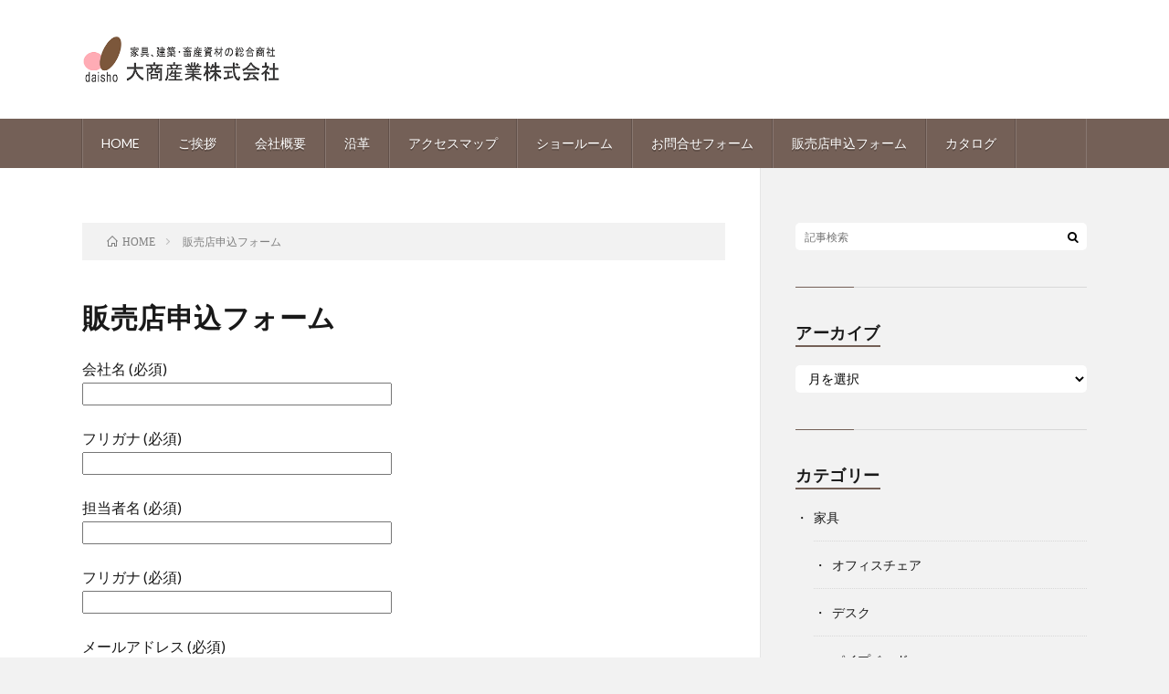

--- FILE ---
content_type: text/html; charset=UTF-8
request_url: https://daisho.info/page-82/
body_size: 6680
content:
<!DOCTYPE html>
<html lang="ja" prefix="og: http://ogp.me/ns#">
<head prefix="og: http://ogp.me/ns# fb: http://ogp.me/ns/fb# article: http://ogp.me/ns/article#">
<meta charset="UTF-8">
<title>販売店申込フォーム │ 大商産業株式会社</title>
<meta name='robots' content='max-image-preview:large' />
<link rel='stylesheet' id='wp-block-library-css' href='https://daisho.info/wp-includes/css/dist/block-library/style.min.css?ver=6.5.7' type='text/css' media='all' />
<style id='classic-theme-styles-inline-css' type='text/css'>
/*! This file is auto-generated */
.wp-block-button__link{color:#fff;background-color:#32373c;border-radius:9999px;box-shadow:none;text-decoration:none;padding:calc(.667em + 2px) calc(1.333em + 2px);font-size:1.125em}.wp-block-file__button{background:#32373c;color:#fff;text-decoration:none}
</style>
<style id='global-styles-inline-css' type='text/css'>
body{--wp--preset--color--black: #000000;--wp--preset--color--cyan-bluish-gray: #abb8c3;--wp--preset--color--white: #ffffff;--wp--preset--color--pale-pink: #f78da7;--wp--preset--color--vivid-red: #cf2e2e;--wp--preset--color--luminous-vivid-orange: #ff6900;--wp--preset--color--luminous-vivid-amber: #fcb900;--wp--preset--color--light-green-cyan: #7bdcb5;--wp--preset--color--vivid-green-cyan: #00d084;--wp--preset--color--pale-cyan-blue: #8ed1fc;--wp--preset--color--vivid-cyan-blue: #0693e3;--wp--preset--color--vivid-purple: #9b51e0;--wp--preset--gradient--vivid-cyan-blue-to-vivid-purple: linear-gradient(135deg,rgba(6,147,227,1) 0%,rgb(155,81,224) 100%);--wp--preset--gradient--light-green-cyan-to-vivid-green-cyan: linear-gradient(135deg,rgb(122,220,180) 0%,rgb(0,208,130) 100%);--wp--preset--gradient--luminous-vivid-amber-to-luminous-vivid-orange: linear-gradient(135deg,rgba(252,185,0,1) 0%,rgba(255,105,0,1) 100%);--wp--preset--gradient--luminous-vivid-orange-to-vivid-red: linear-gradient(135deg,rgba(255,105,0,1) 0%,rgb(207,46,46) 100%);--wp--preset--gradient--very-light-gray-to-cyan-bluish-gray: linear-gradient(135deg,rgb(238,238,238) 0%,rgb(169,184,195) 100%);--wp--preset--gradient--cool-to-warm-spectrum: linear-gradient(135deg,rgb(74,234,220) 0%,rgb(151,120,209) 20%,rgb(207,42,186) 40%,rgb(238,44,130) 60%,rgb(251,105,98) 80%,rgb(254,248,76) 100%);--wp--preset--gradient--blush-light-purple: linear-gradient(135deg,rgb(255,206,236) 0%,rgb(152,150,240) 100%);--wp--preset--gradient--blush-bordeaux: linear-gradient(135deg,rgb(254,205,165) 0%,rgb(254,45,45) 50%,rgb(107,0,62) 100%);--wp--preset--gradient--luminous-dusk: linear-gradient(135deg,rgb(255,203,112) 0%,rgb(199,81,192) 50%,rgb(65,88,208) 100%);--wp--preset--gradient--pale-ocean: linear-gradient(135deg,rgb(255,245,203) 0%,rgb(182,227,212) 50%,rgb(51,167,181) 100%);--wp--preset--gradient--electric-grass: linear-gradient(135deg,rgb(202,248,128) 0%,rgb(113,206,126) 100%);--wp--preset--gradient--midnight: linear-gradient(135deg,rgb(2,3,129) 0%,rgb(40,116,252) 100%);--wp--preset--font-size--small: 13px;--wp--preset--font-size--medium: 20px;--wp--preset--font-size--large: 36px;--wp--preset--font-size--x-large: 42px;--wp--preset--spacing--20: 0.44rem;--wp--preset--spacing--30: 0.67rem;--wp--preset--spacing--40: 1rem;--wp--preset--spacing--50: 1.5rem;--wp--preset--spacing--60: 2.25rem;--wp--preset--spacing--70: 3.38rem;--wp--preset--spacing--80: 5.06rem;--wp--preset--shadow--natural: 6px 6px 9px rgba(0, 0, 0, 0.2);--wp--preset--shadow--deep: 12px 12px 50px rgba(0, 0, 0, 0.4);--wp--preset--shadow--sharp: 6px 6px 0px rgba(0, 0, 0, 0.2);--wp--preset--shadow--outlined: 6px 6px 0px -3px rgba(255, 255, 255, 1), 6px 6px rgba(0, 0, 0, 1);--wp--preset--shadow--crisp: 6px 6px 0px rgba(0, 0, 0, 1);}:where(.is-layout-flex){gap: 0.5em;}:where(.is-layout-grid){gap: 0.5em;}body .is-layout-flex{display: flex;}body .is-layout-flex{flex-wrap: wrap;align-items: center;}body .is-layout-flex > *{margin: 0;}body .is-layout-grid{display: grid;}body .is-layout-grid > *{margin: 0;}:where(.wp-block-columns.is-layout-flex){gap: 2em;}:where(.wp-block-columns.is-layout-grid){gap: 2em;}:where(.wp-block-post-template.is-layout-flex){gap: 1.25em;}:where(.wp-block-post-template.is-layout-grid){gap: 1.25em;}.has-black-color{color: var(--wp--preset--color--black) !important;}.has-cyan-bluish-gray-color{color: var(--wp--preset--color--cyan-bluish-gray) !important;}.has-white-color{color: var(--wp--preset--color--white) !important;}.has-pale-pink-color{color: var(--wp--preset--color--pale-pink) !important;}.has-vivid-red-color{color: var(--wp--preset--color--vivid-red) !important;}.has-luminous-vivid-orange-color{color: var(--wp--preset--color--luminous-vivid-orange) !important;}.has-luminous-vivid-amber-color{color: var(--wp--preset--color--luminous-vivid-amber) !important;}.has-light-green-cyan-color{color: var(--wp--preset--color--light-green-cyan) !important;}.has-vivid-green-cyan-color{color: var(--wp--preset--color--vivid-green-cyan) !important;}.has-pale-cyan-blue-color{color: var(--wp--preset--color--pale-cyan-blue) !important;}.has-vivid-cyan-blue-color{color: var(--wp--preset--color--vivid-cyan-blue) !important;}.has-vivid-purple-color{color: var(--wp--preset--color--vivid-purple) !important;}.has-black-background-color{background-color: var(--wp--preset--color--black) !important;}.has-cyan-bluish-gray-background-color{background-color: var(--wp--preset--color--cyan-bluish-gray) !important;}.has-white-background-color{background-color: var(--wp--preset--color--white) !important;}.has-pale-pink-background-color{background-color: var(--wp--preset--color--pale-pink) !important;}.has-vivid-red-background-color{background-color: var(--wp--preset--color--vivid-red) !important;}.has-luminous-vivid-orange-background-color{background-color: var(--wp--preset--color--luminous-vivid-orange) !important;}.has-luminous-vivid-amber-background-color{background-color: var(--wp--preset--color--luminous-vivid-amber) !important;}.has-light-green-cyan-background-color{background-color: var(--wp--preset--color--light-green-cyan) !important;}.has-vivid-green-cyan-background-color{background-color: var(--wp--preset--color--vivid-green-cyan) !important;}.has-pale-cyan-blue-background-color{background-color: var(--wp--preset--color--pale-cyan-blue) !important;}.has-vivid-cyan-blue-background-color{background-color: var(--wp--preset--color--vivid-cyan-blue) !important;}.has-vivid-purple-background-color{background-color: var(--wp--preset--color--vivid-purple) !important;}.has-black-border-color{border-color: var(--wp--preset--color--black) !important;}.has-cyan-bluish-gray-border-color{border-color: var(--wp--preset--color--cyan-bluish-gray) !important;}.has-white-border-color{border-color: var(--wp--preset--color--white) !important;}.has-pale-pink-border-color{border-color: var(--wp--preset--color--pale-pink) !important;}.has-vivid-red-border-color{border-color: var(--wp--preset--color--vivid-red) !important;}.has-luminous-vivid-orange-border-color{border-color: var(--wp--preset--color--luminous-vivid-orange) !important;}.has-luminous-vivid-amber-border-color{border-color: var(--wp--preset--color--luminous-vivid-amber) !important;}.has-light-green-cyan-border-color{border-color: var(--wp--preset--color--light-green-cyan) !important;}.has-vivid-green-cyan-border-color{border-color: var(--wp--preset--color--vivid-green-cyan) !important;}.has-pale-cyan-blue-border-color{border-color: var(--wp--preset--color--pale-cyan-blue) !important;}.has-vivid-cyan-blue-border-color{border-color: var(--wp--preset--color--vivid-cyan-blue) !important;}.has-vivid-purple-border-color{border-color: var(--wp--preset--color--vivid-purple) !important;}.has-vivid-cyan-blue-to-vivid-purple-gradient-background{background: var(--wp--preset--gradient--vivid-cyan-blue-to-vivid-purple) !important;}.has-light-green-cyan-to-vivid-green-cyan-gradient-background{background: var(--wp--preset--gradient--light-green-cyan-to-vivid-green-cyan) !important;}.has-luminous-vivid-amber-to-luminous-vivid-orange-gradient-background{background: var(--wp--preset--gradient--luminous-vivid-amber-to-luminous-vivid-orange) !important;}.has-luminous-vivid-orange-to-vivid-red-gradient-background{background: var(--wp--preset--gradient--luminous-vivid-orange-to-vivid-red) !important;}.has-very-light-gray-to-cyan-bluish-gray-gradient-background{background: var(--wp--preset--gradient--very-light-gray-to-cyan-bluish-gray) !important;}.has-cool-to-warm-spectrum-gradient-background{background: var(--wp--preset--gradient--cool-to-warm-spectrum) !important;}.has-blush-light-purple-gradient-background{background: var(--wp--preset--gradient--blush-light-purple) !important;}.has-blush-bordeaux-gradient-background{background: var(--wp--preset--gradient--blush-bordeaux) !important;}.has-luminous-dusk-gradient-background{background: var(--wp--preset--gradient--luminous-dusk) !important;}.has-pale-ocean-gradient-background{background: var(--wp--preset--gradient--pale-ocean) !important;}.has-electric-grass-gradient-background{background: var(--wp--preset--gradient--electric-grass) !important;}.has-midnight-gradient-background{background: var(--wp--preset--gradient--midnight) !important;}.has-small-font-size{font-size: var(--wp--preset--font-size--small) !important;}.has-medium-font-size{font-size: var(--wp--preset--font-size--medium) !important;}.has-large-font-size{font-size: var(--wp--preset--font-size--large) !important;}.has-x-large-font-size{font-size: var(--wp--preset--font-size--x-large) !important;}
.wp-block-navigation a:where(:not(.wp-element-button)){color: inherit;}
:where(.wp-block-post-template.is-layout-flex){gap: 1.25em;}:where(.wp-block-post-template.is-layout-grid){gap: 1.25em;}
:where(.wp-block-columns.is-layout-flex){gap: 2em;}:where(.wp-block-columns.is-layout-grid){gap: 2em;}
.wp-block-pullquote{font-size: 1.5em;line-height: 1.6;}
</style>
<link rel='stylesheet' id='contact-form-7-css' href='https://daisho.info/wp-content/plugins/contact-form-7/includes/css/styles.css?ver=5.0.3' type='text/css' media='all' />
<link rel='stylesheet' id='whats-new-style-css' href='https://daisho.info/wp-content/plugins/whats-new-genarator/whats-new.css?ver=2.0.2' type='text/css' media='all' />
<link rel='stylesheet' id='tablepress-default-css' href='https://daisho.info/wp-content/plugins/tablepress/css/build/default.css?ver=2.3.1' type='text/css' media='all' />
<script type="text/javascript" src="https://daisho.info/wp-includes/js/jquery/jquery.min.js?ver=3.7.1" id="jquery-core-js"></script>
<script type="text/javascript" src="https://daisho.info/wp-includes/js/jquery/jquery-migrate.min.js?ver=3.4.1" id="jquery-migrate-js"></script>
<link rel="https://api.w.org/" href="https://daisho.info/wp-json/" /><link rel="alternate" type="application/json" href="https://daisho.info/wp-json/wp/v2/pages/82" /><link rel="canonical" href="https://daisho.info/page-82/" />
<link rel="alternate" type="application/json+oembed" href="https://daisho.info/wp-json/oembed/1.0/embed?url=https%3A%2F%2Fdaisho.info%2Fpage-82%2F" />
<link rel="alternate" type="text/xml+oembed" href="https://daisho.info/wp-json/oembed/1.0/embed?url=https%3A%2F%2Fdaisho.info%2Fpage-82%2F&#038;format=xml" />
<link rel="stylesheet" href="https://daisho.info/wp-content/themes/lionblog/style.css">
<link rel="stylesheet" href="https://daisho.info/wp-content/themes/lionblog/css/content.css">
<link rel="stylesheet" href="https://daisho.info/wp-content/themes/lionblog/css/icon.css">
<link rel="stylesheet" href="https://fonts.googleapis.com/css?family=Lato:400,700,900">
<meta http-equiv="X-UA-Compatible" content="IE=edge">
<meta name="viewport" content="width=device-width, initial-scale=1, shrink-to-fit=no">
<link rel="dns-prefetch" href="//www.google.com">
<link rel="dns-prefetch" href="//www.google-analytics.com">
<link rel="dns-prefetch" href="//fonts.googleapis.com">
<link rel="dns-prefetch" href="//fonts.gstatic.com">
<link rel="dns-prefetch" href="//pagead2.googlesyndication.com">
<link rel="dns-prefetch" href="//googleads.g.doubleclick.net">
<link rel="dns-prefetch" href="//www.gstatic.com">
<style>
/*User Custom Color SP*/
.t-color .globalNavi__switch{background-color:#746057;}

/*User Custom Color SP/PC*/
.t-color .dateList__item a:hover,
.t-color .footerNavi__list li a:hover,
.t-color .copyright__link:hover,
.t-color .heading.heading-first:first-letter,
.t-color .heading a:hover,
.t-color .btn__link,
.t-color .widget .tag-cloud-link,
.t-color .comment-respond .submit,
.t-color .comments__list .comment-reply-link,
.t-color .widget a:hover,
.t-color .widget ul li .rsswidget,
.t-color .content a,
.t-color .related__title,
.t-color .ctaPost__btn:hover,
.t-color .prevNext__title{color:#746057;}
.t-color .globalNavi__list,
.t-color .eyecatch__cat a,
.t-color .pagetop,
.t-color .archiveTitle::before,
.t-color .heading.heading-secondary::before,
.t-color .btn__link:hover,
.t-color .widget .tag-cloud-link:hover,
.t-color .comment-respond .submit:hover,
.t-color .comments__list .comment-reply-link:hover,
.t-color .widget::before,
.t-color .widget .calendar_wrap tbody a:hover,
.t-color .comments__list .comment-meta,
.t-color .ctaPost__btn,
.t-color .prevNext__pop{background-color:#746057;}
.t-color .archiveList,
.t-color .heading.heading-widget,
.t-color .btn__link,
.t-color .widget .tag-cloud-link,
.t-color .comment-respond .submit,
.t-color .comments__list .comment-reply-link,
.t-color .content a:hover,
.t-color .ctaPost__btn,
.t-color.t-light .l-hMain::before{border-color:#746057;}
.content h2{
	padding: 10px 20px;
	color:#664d47;
	border-left: 5px solid #f595a0;
}
.content h3{
	padding:20px;
	color:#191919;
	border: 1px solid #E5E5E5;
	border-left: 5px solid #63acb7;
}
</style>
<link rel="icon" href="https://daisho.info/wp-content/uploads/2018/08/cropped-rogo-32x32.png" sizes="32x32" />
<link rel="icon" href="https://daisho.info/wp-content/uploads/2018/08/cropped-rogo-192x192.png" sizes="192x192" />
<link rel="apple-touch-icon" href="https://daisho.info/wp-content/uploads/2018/08/cropped-rogo-180x180.png" />
<meta name="msapplication-TileImage" content="https://daisho.info/wp-content/uploads/2018/08/cropped-rogo-270x270.png" />
		<style type="text/css" id="wp-custom-css">
			

.content ul li,
.content ol li{
position:relative;
line-height:1.5;
padding: 10px 0 0 25px;
font-size:1.6rem;
}

@media only screen and (max-width: 767px)
{
.content ul li,
.content ol li{
position:relative;
line-height:1.5;
padding: 10px 0 0 25px;
font-size:1.4rem;
}
}
		</style>
		<meta property="og:site_name" content="大商産業株式会社" />
<meta property="og:type" content="article" />
<meta property="og:title" content="販売店申込フォーム" />
<meta property="og:description" content="" />
<meta property="og:url" content="https://daisho.info/page-82/" />
<meta property="og:image" content="https://daisho.info/wp-content/themes/lionblog/img/img_no.gif" />
<meta name="twitter:card" content="summary" />


<meta name="google-site-verification" content="rqWlBxF3ByNG1hw4M6CVTSs1olQlln5XWQizLGUohe0" />
</head>
<body class="t-light t-color">

    
  <!--l-header-->
  <header class="l-header">
    
    <!--l-hMain-->
    <div class="l-hMain">
      <div class="container">
      
        <div class="siteTitle siteTitle-noneAd">
	              <p class="siteTitle__logo"><a class="siteTitle__link" href="https://daisho.info">
          <img src="https://daisho.info/wp-content/uploads/2018/08/rogomini-2.png" alt="大商産業株式会社" width="420" height="90" >	
          </a></p>	            </div>
      

	          
      
        <nav class="globalNavi">
        <input class="globalNavi__toggle" id="globalNavi__toggle" type="checkbox" value="none">
        <label class="globalNavi__switch" for="globalNavi__toggle"></label>
	    <ul class="globalNavi__list u-txtShdw"><li id="menu-item-120" class="menu-item menu-item-type-post_type menu-item-object-page menu-item-home menu-item-120"><a href="https://daisho.info/">HOME</a></li>
<li id="menu-item-119" class="menu-item menu-item-type-post_type menu-item-object-page menu-item-119"><a href="https://daisho.info/page-31/">ご挨拶</a></li>
<li id="menu-item-118" class="menu-item menu-item-type-post_type menu-item-object-page menu-item-118"><a href="https://daisho.info/page-42/">会社概要</a></li>
<li id="menu-item-117" class="menu-item menu-item-type-post_type menu-item-object-page menu-item-117"><a href="https://daisho.info/page-56/">沿革</a></li>
<li id="menu-item-116" class="menu-item menu-item-type-post_type menu-item-object-page menu-item-116"><a href="https://daisho.info/page-63/">アクセスマップ</a></li>
<li id="menu-item-151" class="menu-item menu-item-type-post_type menu-item-object-page menu-item-151"><a href="https://daisho.info/page-149/">ショールーム</a></li>
<li id="menu-item-114" class="menu-item menu-item-type-post_type menu-item-object-page menu-item-114"><a href="https://daisho.info/page-84/">お問合せフォーム</a></li>
<li id="menu-item-115" class="menu-item menu-item-type-post_type menu-item-object-page current-menu-item page_item page-item-82 current_page_item menu-item-115"><a href="https://daisho.info/page-82/" aria-current="page">販売店申込フォーム</a></li>
<li id="menu-item-341" class="menu-item menu-item-type-post_type menu-item-object-page menu-item-341"><a href="https://daisho.info/page-152/">カタログ</a></li>
</ul>
	            </nav>
       
      </div>
    </div>
    <!-- /l-hMain -->
    
    
    <!-- l-hExtra -->
		    <!-- /l-hExtra -->
    
  </header>
  <!--/l-header-->
  
    
  <!-- l-wrapper -->
  <div class="l-wrapper ">
	
    <!-- l-main -->
    <main class="l-main">
	
	  <div class="breadcrumb" ><div class="container" ><ul class="breadcrumb__list"><li class="breadcrumb__item" itemscope itemtype="http://data-vocabulary.org/Breadcrumb"><a href="https://daisho.info/" itemprop="url"><span class="icon-home" itemprop="title">HOME</span></a></li><li class="breadcrumb__item">販売店申込フォーム</li></ul></div></div> 
      
      <article> 
      <h1 class="heading heading-primary">販売店申込フォーム</h1>
	  
	        <section class="content content-page">
	    <div role="form" class="wpcf7" id="wpcf7-f80-p82-o1" lang="ja" dir="ltr">
<div class="screen-reader-response"></div>
<form action="/page-82/#wpcf7-f80-p82-o1" method="post" class="wpcf7-form" novalidate="novalidate">
<div style="display: none;">
<input type="hidden" name="_wpcf7" value="80" />
<input type="hidden" name="_wpcf7_version" value="5.0.3" />
<input type="hidden" name="_wpcf7_locale" value="ja" />
<input type="hidden" name="_wpcf7_unit_tag" value="wpcf7-f80-p82-o1" />
<input type="hidden" name="_wpcf7_container_post" value="82" />
</div>
<p><label> 会社名 (必須)<br />
    <span class="wpcf7-form-control-wrap your-com"><input type="text" name="your-com" value="" size="40" class="wpcf7-form-control wpcf7-text wpcf7-validates-as-required" aria-required="true" aria-invalid="false" /></span> </label></p>
<p><label> フリガナ (必須)<br />
    <span class="wpcf7-form-control-wrap your-comfri"><input type="text" name="your-comfri" value="" size="40" class="wpcf7-form-control wpcf7-text wpcf7-validates-as-required" aria-required="true" aria-invalid="false" /></span> </label></p>
<p><label> 担当者名 (必須)<br />
    <span class="wpcf7-form-control-wrap your-name"><input type="text" name="your-name" value="" size="40" class="wpcf7-form-control wpcf7-text wpcf7-validates-as-required" aria-required="true" aria-invalid="false" /></span> </label></p>
<p><label> フリガナ (必須)<br />
    <span class="wpcf7-form-control-wrap your-namefri"><input type="text" name="your-namefri" value="" size="40" class="wpcf7-form-control wpcf7-text wpcf7-validates-as-required" aria-required="true" aria-invalid="false" /></span> </label></p>
<p><label> メールアドレス (必須)<br />
    <span class="wpcf7-form-control-wrap your-email"><input type="email" name="your-email" value="" size="40" class="wpcf7-form-control wpcf7-text wpcf7-email wpcf7-validates-as-required wpcf7-validates-as-email" aria-required="true" aria-invalid="false" /></span> </label></p>
<p><label> 電話番号 (必須)<br />
    <span class="wpcf7-form-control-wrap your-tel"><input type="text" name="your-tel" value="" size="40" class="wpcf7-form-control wpcf7-text wpcf7-validates-as-required" aria-required="true" aria-invalid="false" /></span> </label></p>
<p><label> FAX<br />
    <span class="wpcf7-form-control-wrap your-fax"><input type="text" name="your-fax" value="" size="40" class="wpcf7-form-control wpcf7-text" aria-invalid="false" /></span> </label></p>
<p><label> ご質問・ご要望等<br>お問い合わせ内容<br />
    <span class="wpcf7-form-control-wrap your-message"><textarea name="your-message" cols="40" rows="10" class="wpcf7-form-control wpcf7-textarea" aria-invalid="false"></textarea></span> </label></p>
<p><input type="submit" value="送信" class="wpcf7-form-control wpcf7-submit" /></p>
<div class="wpcf7-response-output wpcf7-display-none"></div></form></div>
      </section>
	        
      </article> 
 
      
    </main>
    <!-- /l-main -->
    
        <!-- l-sidebar -->
          <div class="l-sidebar">
	  
	          <aside class="widget">      <div class="searchBox">
        <form class="searchBox__form" method="get" target="_top" action="https://daisho.info/" >
          <input class="searchBox__input" type="text" maxlength="50" name="s" placeholder="記事検索"><button class="searchBox__submit icon-search" type="submit" value="search"> </button>
        </form>
      </div></aside><aside class="widget"><h2 class="heading heading-widget">アーカイブ</h2>		<label class="screen-reader-text" for="archives-dropdown-4">アーカイブ</label>
		<select id="archives-dropdown-4" name="archive-dropdown">
			
			<option value="">月を選択</option>
				<option value='https://daisho.info/2019/05/'> 2019年5月 </option>
	<option value='https://daisho.info/2019/02/'> 2019年2月 </option>
	<option value='https://daisho.info/2018/12/'> 2018年12月 </option>

		</select>

			<script type="text/javascript">
/* <![CDATA[ */

(function() {
	var dropdown = document.getElementById( "archives-dropdown-4" );
	function onSelectChange() {
		if ( dropdown.options[ dropdown.selectedIndex ].value !== '' ) {
			document.location.href = this.options[ this.selectedIndex ].value;
		}
	}
	dropdown.onchange = onSelectChange;
})();

/* ]]> */
</script>
</aside><aside class="widget"><h2 class="heading heading-widget">カテゴリー</h2>
			<ul>
					<li class="cat-item cat-item-48"><a href="https://daisho.info/category/%e5%ae%b6%e5%85%b7/">家具</a>
<ul class='children'>
	<li class="cat-item cat-item-56"><a href="https://daisho.info/category/%e5%ae%b6%e5%85%b7/%e3%82%aa%e3%83%95%e3%82%a3%e3%82%b9%e3%83%81%e3%82%a7%e3%82%a2/">オフィスチェア</a>
</li>
	<li class="cat-item cat-item-53"><a href="https://daisho.info/category/%e5%ae%b6%e5%85%b7/%e3%83%87%e3%82%b9%e3%82%af/">デスク</a>
</li>
	<li class="cat-item cat-item-52"><a href="https://daisho.info/category/%e5%ae%b6%e5%85%b7/%e3%83%91%e3%82%a4%e3%83%97%e3%83%99%e3%83%83%e3%83%89/">パイプベッド</a>
</li>
	<li class="cat-item cat-item-50"><a href="https://daisho.info/category/%e5%ae%b6%e5%85%b7/%e5%8f%8e%e7%b4%8d%e5%bc%8f%e3%83%99%e3%83%83%e3%83%89/">収納式ベッド</a>
</li>
	<li class="cat-item cat-item-49"><a href="https://daisho.info/category/%e5%ae%b6%e5%85%b7/%e9%9b%bb%e5%8b%95%e3%83%aa%e3%82%af%e3%83%a9%e3%82%a4%e3%83%8b%e3%83%b3%e3%82%b0%e3%83%99%e3%83%83%e3%83%89/">電動リクライニングベッド</a>
</li>
	<li class="cat-item cat-item-51"><a href="https://daisho.info/category/%e5%ae%b6%e5%85%b7/%e9%ab%98%e5%ba%a7%e6%a4%85%e5%ad%90%e3%83%bb%e5%ba%a7%e6%a4%85%e5%ad%90/">高座椅子・座椅子</a>
</li>
	<li class="cat-item cat-item-57"><a href="https://daisho.info/category/%e5%ae%b6%e5%85%b7/%ef%bc%92%e6%ae%b5%e3%83%99%e3%83%83%e3%83%89/">２段ベッド</a>
</li>
</ul>
</li>
	<li class="cat-item cat-item-43"><a href="https://daisho.info/category/%e5%bb%ba%e7%af%89%e3%83%bb%e7%95%9c%e7%94%a3/">建築・畜産</a>
<ul class='children'>
	<li class="cat-item cat-item-58"><a href="https://daisho.info/category/%e5%bb%ba%e7%af%89%e3%83%bb%e7%95%9c%e7%94%a3/%e9%a4%8a%e9%b6%8f%e7%94%a8%e8%b3%87%e6%9d%90/">養鶏用資材</a>
</li>
</ul>
</li>
			</ul>

			</aside>	  	  
	      
    </div>

    <!-- /l-sidebar -->
	    
  </div>
  <!-- /l-wrapper -->


  <!--l-footer-->
  <footer class="l-footer">
    <div class="container">
      <div class="pagetop u-txtShdw"><a class="pagetop__link" href="#top">Back to Top</a></div>

              
         
      <nav class="footerNavi">
	  	  <ul class="footerNavi__list u-txtShdw"><li class="menu-item menu-item-type-post_type menu-item-object-page menu-item-home menu-item-120"><a href="https://daisho.info/">HOME</a></li>
<li class="menu-item menu-item-type-post_type menu-item-object-page menu-item-119"><a href="https://daisho.info/page-31/">ご挨拶</a></li>
<li class="menu-item menu-item-type-post_type menu-item-object-page menu-item-118"><a href="https://daisho.info/page-42/">会社概要</a></li>
<li class="menu-item menu-item-type-post_type menu-item-object-page menu-item-117"><a href="https://daisho.info/page-56/">沿革</a></li>
<li class="menu-item menu-item-type-post_type menu-item-object-page menu-item-116"><a href="https://daisho.info/page-63/">アクセスマップ</a></li>
<li class="menu-item menu-item-type-post_type menu-item-object-page menu-item-151"><a href="https://daisho.info/page-149/">ショールーム</a></li>
<li class="menu-item menu-item-type-post_type menu-item-object-page menu-item-114"><a href="https://daisho.info/page-84/">お問合せフォーム</a></li>
<li class="menu-item menu-item-type-post_type menu-item-object-page current-menu-item page_item page-item-82 current_page_item menu-item-115"><a href="https://daisho.info/page-82/" aria-current="page">販売店申込フォーム</a></li>
<li class="menu-item menu-item-type-post_type menu-item-object-page menu-item-341"><a href="https://daisho.info/page-152/">カタログ</a></li>
</ul>	        </nav>

      <div class="copyright">
              © Copyright 2025 <a class="copyright__link" href="https://daisho.info">大商産業株式会社</a>.
            
	    <span class="copyright__info u-none">
		  大商産業株式会社 by <a class="copyright__link" href="http://fit-jp.com/" target="_blank">FIT-Web Create</a>. Powered by <a class="copyright__link" href="https://wordpress.org/" target="_blank">WordPress</a>.
        </span>
      
      </div>
      

    </div>     
  </footer>
  <!-- /l-footer -->

      <script type="text/javascript" id="contact-form-7-js-extra">
/* <![CDATA[ */
var wpcf7 = {"apiSettings":{"root":"https:\/\/daisho.info\/wp-json\/contact-form-7\/v1","namespace":"contact-form-7\/v1"},"recaptcha":{"messages":{"empty":"\u3042\u306a\u305f\u304c\u30ed\u30dc\u30c3\u30c8\u3067\u306f\u306a\u3044\u3053\u3068\u3092\u8a3c\u660e\u3057\u3066\u304f\u3060\u3055\u3044\u3002"}}};
/* ]]> */
</script>
<script type="text/javascript" src="https://daisho.info/wp-content/plugins/contact-form-7/includes/js/scripts.js?ver=5.0.3" id="contact-form-7-js"></script>
  

</body>
</html>